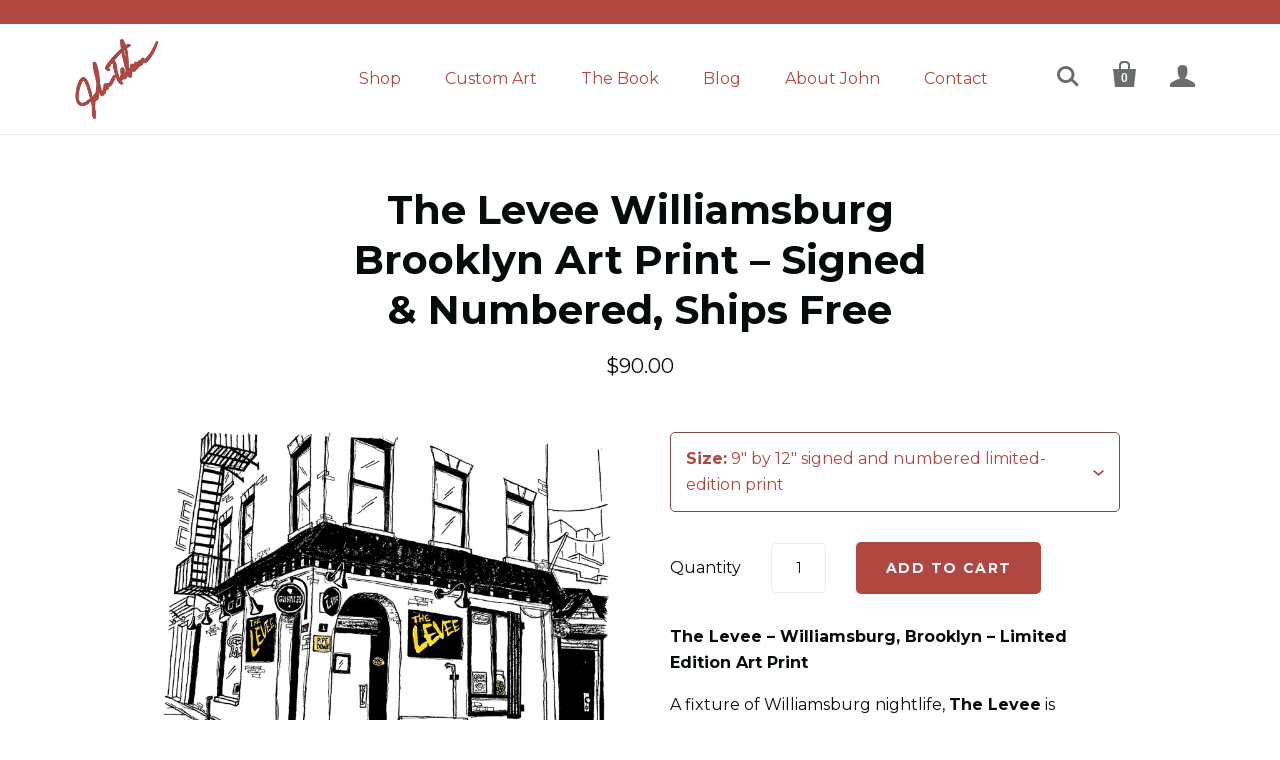

--- FILE ---
content_type: text/html; charset=utf-8
request_url: https://tebeau.com/collections/new-york/products/the-levee-of-brooklyn-ny-signed-art-prints-ships-free-in-the-us
body_size: 15968
content:
<!doctype html>
<!--[if lt IE 7]><html class="no-js lt-ie10 lt-ie9 lt-ie8 lt-ie7" lang="en"> <![endif]-->
<!--[if IE 7]><html class="no-js lt-ie10 lt-ie9 lt-ie8" lang="en"> <![endif]-->
<!--[if IE 8]><html class="no-js lt-ie10 lt-ie9" lang="en"> <![endif]-->
<!--[if IE 9 ]><html class="ie9 lt-ie10 no-js"> <![endif]-->
<!--[if (gt IE 9)|!(IE)]><!--> <html class="no-js"> <!--<![endif]-->
<head>

  <meta charset="utf-8">
  <meta http-equiv="X-UA-Compatible" content="IE=edge,chrome=1">

  
    <title>The Levee bar of Williamsburg, Brooklyn, signed prints by John Tebeau | John Tebeau Art</title>
  

  
    <meta name="description" content="Signed &amp; numbered art print of The Levee, Williamsburg’s legendary dive bar. Icons of PBR, cheesy poof balls &amp; late‑night culture. Free USA shipping." />
  

  <link rel="canonical" href="https://tebeau.com/products/the-levee-of-brooklyn-ny-signed-art-prints-ships-free-in-the-us" />
  <meta name="viewport" content="width=device-width,initial-scale=1" />

  <meta name="google-site-verification" content="zdaDb0LRjEg_LPuGh3_udbtRZaqQULQ9cncNRrjXkUE" />
  <link rel='shortcut icon' type='image/png' href='https://cdn.shopify.com/s/files/1/0181/6977/files/john-tebeau-32x32.png?17124585602077529192' />
  
  <!-- Global site tag (gtag.js) - Google Analytics -->
  <script async src="https://www.googletagmanager.com/gtag/js?id=UA-44770202-13"></script>
  <script>
    window.dataLayer = window.dataLayer || [];
    function gtag(){dataLayer.push(arguments);}
    gtag('js', new Date());

    gtag('config', 'UA-44770202-13'); // CMFY tracking code
  </script>
  <script type="text/javascript" src="//downloads.mailchimp.com/js/signup-forms/popup/unique-methods/embed.js" data-dojo-config="usePlainJson: true, isDebug: true"></script><script type="text/javascript">window.dojoRequire(["mojo/signup-forms/Loader"], function(L) { L.start({"baseUrl":"mc.us2.list-manage.com","uuid":"d03fbde24e4f5ffd822a04a7c","lid":"32ecabfba6","uniqueMethods":true}) })</script>


  <script>window.performance && window.performance.mark && window.performance.mark('shopify.content_for_header.start');</script><meta id="shopify-digital-wallet" name="shopify-digital-wallet" content="/1816977/digital_wallets/dialog">
<meta name="shopify-checkout-api-token" content="acb9fab6d35938798f9ae4ae866671c2">
<meta id="in-context-paypal-metadata" data-shop-id="1816977" data-venmo-supported="false" data-environment="production" data-locale="en_US" data-paypal-v4="true" data-currency="USD">
<link rel="alternate" type="application/json+oembed" href="https://tebeau.com/products/the-levee-of-brooklyn-ny-signed-art-prints-ships-free-in-the-us.oembed">
<script async="async" src="/checkouts/internal/preloads.js?locale=en-US"></script>
<link rel="preconnect" href="https://shop.app" crossorigin="anonymous">
<script async="async" src="https://shop.app/checkouts/internal/preloads.js?locale=en-US&shop_id=1816977" crossorigin="anonymous"></script>
<script id="apple-pay-shop-capabilities" type="application/json">{"shopId":1816977,"countryCode":"US","currencyCode":"USD","merchantCapabilities":["supports3DS"],"merchantId":"gid:\/\/shopify\/Shop\/1816977","merchantName":"John Tebeau Art","requiredBillingContactFields":["postalAddress","email"],"requiredShippingContactFields":["postalAddress","email"],"shippingType":"shipping","supportedNetworks":["visa","masterCard","amex","discover","elo","jcb"],"total":{"type":"pending","label":"John Tebeau Art","amount":"1.00"},"shopifyPaymentsEnabled":true,"supportsSubscriptions":true}</script>
<script id="shopify-features" type="application/json">{"accessToken":"acb9fab6d35938798f9ae4ae866671c2","betas":["rich-media-storefront-analytics"],"domain":"tebeau.com","predictiveSearch":true,"shopId":1816977,"locale":"en"}</script>
<script>var Shopify = Shopify || {};
Shopify.shop = "john-tebeau-art.myshopify.com";
Shopify.locale = "en";
Shopify.currency = {"active":"USD","rate":"1.0"};
Shopify.country = "US";
Shopify.theme = {"name":"Startup","id":11039801398,"schema_name":"Startup","schema_version":"7.4.3","theme_store_id":652,"role":"main"};
Shopify.theme.handle = "null";
Shopify.theme.style = {"id":null,"handle":null};
Shopify.cdnHost = "tebeau.com/cdn";
Shopify.routes = Shopify.routes || {};
Shopify.routes.root = "/";</script>
<script type="module">!function(o){(o.Shopify=o.Shopify||{}).modules=!0}(window);</script>
<script>!function(o){function n(){var o=[];function n(){o.push(Array.prototype.slice.apply(arguments))}return n.q=o,n}var t=o.Shopify=o.Shopify||{};t.loadFeatures=n(),t.autoloadFeatures=n()}(window);</script>
<script>
  window.ShopifyPay = window.ShopifyPay || {};
  window.ShopifyPay.apiHost = "shop.app\/pay";
  window.ShopifyPay.redirectState = null;
</script>
<script id="shop-js-analytics" type="application/json">{"pageType":"product"}</script>
<script defer="defer" async type="module" src="//tebeau.com/cdn/shopifycloud/shop-js/modules/v2/client.init-shop-cart-sync_BApSsMSl.en.esm.js"></script>
<script defer="defer" async type="module" src="//tebeau.com/cdn/shopifycloud/shop-js/modules/v2/chunk.common_CBoos6YZ.esm.js"></script>
<script type="module">
  await import("//tebeau.com/cdn/shopifycloud/shop-js/modules/v2/client.init-shop-cart-sync_BApSsMSl.en.esm.js");
await import("//tebeau.com/cdn/shopifycloud/shop-js/modules/v2/chunk.common_CBoos6YZ.esm.js");

  window.Shopify.SignInWithShop?.initShopCartSync?.({"fedCMEnabled":true,"windoidEnabled":true});

</script>
<script>
  window.Shopify = window.Shopify || {};
  if (!window.Shopify.featureAssets) window.Shopify.featureAssets = {};
  window.Shopify.featureAssets['shop-js'] = {"shop-cart-sync":["modules/v2/client.shop-cart-sync_DJczDl9f.en.esm.js","modules/v2/chunk.common_CBoos6YZ.esm.js"],"init-fed-cm":["modules/v2/client.init-fed-cm_BzwGC0Wi.en.esm.js","modules/v2/chunk.common_CBoos6YZ.esm.js"],"init-windoid":["modules/v2/client.init-windoid_BS26ThXS.en.esm.js","modules/v2/chunk.common_CBoos6YZ.esm.js"],"shop-cash-offers":["modules/v2/client.shop-cash-offers_DthCPNIO.en.esm.js","modules/v2/chunk.common_CBoos6YZ.esm.js","modules/v2/chunk.modal_Bu1hFZFC.esm.js"],"shop-button":["modules/v2/client.shop-button_D_JX508o.en.esm.js","modules/v2/chunk.common_CBoos6YZ.esm.js"],"init-shop-email-lookup-coordinator":["modules/v2/client.init-shop-email-lookup-coordinator_DFwWcvrS.en.esm.js","modules/v2/chunk.common_CBoos6YZ.esm.js"],"shop-toast-manager":["modules/v2/client.shop-toast-manager_tEhgP2F9.en.esm.js","modules/v2/chunk.common_CBoos6YZ.esm.js"],"shop-login-button":["modules/v2/client.shop-login-button_DwLgFT0K.en.esm.js","modules/v2/chunk.common_CBoos6YZ.esm.js","modules/v2/chunk.modal_Bu1hFZFC.esm.js"],"avatar":["modules/v2/client.avatar_BTnouDA3.en.esm.js"],"init-shop-cart-sync":["modules/v2/client.init-shop-cart-sync_BApSsMSl.en.esm.js","modules/v2/chunk.common_CBoos6YZ.esm.js"],"pay-button":["modules/v2/client.pay-button_BuNmcIr_.en.esm.js","modules/v2/chunk.common_CBoos6YZ.esm.js"],"init-shop-for-new-customer-accounts":["modules/v2/client.init-shop-for-new-customer-accounts_DrjXSI53.en.esm.js","modules/v2/client.shop-login-button_DwLgFT0K.en.esm.js","modules/v2/chunk.common_CBoos6YZ.esm.js","modules/v2/chunk.modal_Bu1hFZFC.esm.js"],"init-customer-accounts-sign-up":["modules/v2/client.init-customer-accounts-sign-up_TlVCiykN.en.esm.js","modules/v2/client.shop-login-button_DwLgFT0K.en.esm.js","modules/v2/chunk.common_CBoos6YZ.esm.js","modules/v2/chunk.modal_Bu1hFZFC.esm.js"],"shop-follow-button":["modules/v2/client.shop-follow-button_C5D3XtBb.en.esm.js","modules/v2/chunk.common_CBoos6YZ.esm.js","modules/v2/chunk.modal_Bu1hFZFC.esm.js"],"checkout-modal":["modules/v2/client.checkout-modal_8TC_1FUY.en.esm.js","modules/v2/chunk.common_CBoos6YZ.esm.js","modules/v2/chunk.modal_Bu1hFZFC.esm.js"],"init-customer-accounts":["modules/v2/client.init-customer-accounts_C0Oh2ljF.en.esm.js","modules/v2/client.shop-login-button_DwLgFT0K.en.esm.js","modules/v2/chunk.common_CBoos6YZ.esm.js","modules/v2/chunk.modal_Bu1hFZFC.esm.js"],"lead-capture":["modules/v2/client.lead-capture_Cq0gfm7I.en.esm.js","modules/v2/chunk.common_CBoos6YZ.esm.js","modules/v2/chunk.modal_Bu1hFZFC.esm.js"],"shop-login":["modules/v2/client.shop-login_BmtnoEUo.en.esm.js","modules/v2/chunk.common_CBoos6YZ.esm.js","modules/v2/chunk.modal_Bu1hFZFC.esm.js"],"payment-terms":["modules/v2/client.payment-terms_BHOWV7U_.en.esm.js","modules/v2/chunk.common_CBoos6YZ.esm.js","modules/v2/chunk.modal_Bu1hFZFC.esm.js"]};
</script>
<script>(function() {
  var isLoaded = false;
  function asyncLoad() {
    if (isLoaded) return;
    isLoaded = true;
    var urls = ["https:\/\/www.improvedcontactform.com\/icf.js?shop=john-tebeau-art.myshopify.com","https:\/\/chimpstatic.com\/mcjs-connected\/js\/users\/d03fbde24e4f5ffd822a04a7c\/5fa5e075bc2bf1552cf29178b.js?shop=john-tebeau-art.myshopify.com"];
    for (var i = 0; i < urls.length; i++) {
      var s = document.createElement('script');
      s.type = 'text/javascript';
      s.async = true;
      s.src = urls[i];
      var x = document.getElementsByTagName('script')[0];
      x.parentNode.insertBefore(s, x);
    }
  };
  if(window.attachEvent) {
    window.attachEvent('onload', asyncLoad);
  } else {
    window.addEventListener('load', asyncLoad, false);
  }
})();</script>
<script id="__st">var __st={"a":1816977,"offset":-18000,"reqid":"8fb6bcbc-f929-4814-85e5-84e226f7ea0a-1768909654","pageurl":"tebeau.com\/collections\/new-york\/products\/the-levee-of-brooklyn-ny-signed-art-prints-ships-free-in-the-us","u":"2312e726321c","p":"product","rtyp":"product","rid":7147938381976};</script>
<script>window.ShopifyPaypalV4VisibilityTracking = true;</script>
<script id="captcha-bootstrap">!function(){'use strict';const t='contact',e='account',n='new_comment',o=[[t,t],['blogs',n],['comments',n],[t,'customer']],c=[[e,'customer_login'],[e,'guest_login'],[e,'recover_customer_password'],[e,'create_customer']],r=t=>t.map((([t,e])=>`form[action*='/${t}']:not([data-nocaptcha='true']) input[name='form_type'][value='${e}']`)).join(','),a=t=>()=>t?[...document.querySelectorAll(t)].map((t=>t.form)):[];function s(){const t=[...o],e=r(t);return a(e)}const i='password',u='form_key',d=['recaptcha-v3-token','g-recaptcha-response','h-captcha-response',i],f=()=>{try{return window.sessionStorage}catch{return}},m='__shopify_v',_=t=>t.elements[u];function p(t,e,n=!1){try{const o=window.sessionStorage,c=JSON.parse(o.getItem(e)),{data:r}=function(t){const{data:e,action:n}=t;return t[m]||n?{data:e,action:n}:{data:t,action:n}}(c);for(const[e,n]of Object.entries(r))t.elements[e]&&(t.elements[e].value=n);n&&o.removeItem(e)}catch(o){console.error('form repopulation failed',{error:o})}}const l='form_type',E='cptcha';function T(t){t.dataset[E]=!0}const w=window,h=w.document,L='Shopify',v='ce_forms',y='captcha';let A=!1;((t,e)=>{const n=(g='f06e6c50-85a8-45c8-87d0-21a2b65856fe',I='https://cdn.shopify.com/shopifycloud/storefront-forms-hcaptcha/ce_storefront_forms_captcha_hcaptcha.v1.5.2.iife.js',D={infoText:'Protected by hCaptcha',privacyText:'Privacy',termsText:'Terms'},(t,e,n)=>{const o=w[L][v],c=o.bindForm;if(c)return c(t,g,e,D).then(n);var r;o.q.push([[t,g,e,D],n]),r=I,A||(h.body.append(Object.assign(h.createElement('script'),{id:'captcha-provider',async:!0,src:r})),A=!0)});var g,I,D;w[L]=w[L]||{},w[L][v]=w[L][v]||{},w[L][v].q=[],w[L][y]=w[L][y]||{},w[L][y].protect=function(t,e){n(t,void 0,e),T(t)},Object.freeze(w[L][y]),function(t,e,n,w,h,L){const[v,y,A,g]=function(t,e,n){const i=e?o:[],u=t?c:[],d=[...i,...u],f=r(d),m=r(i),_=r(d.filter((([t,e])=>n.includes(e))));return[a(f),a(m),a(_),s()]}(w,h,L),I=t=>{const e=t.target;return e instanceof HTMLFormElement?e:e&&e.form},D=t=>v().includes(t);t.addEventListener('submit',(t=>{const e=I(t);if(!e)return;const n=D(e)&&!e.dataset.hcaptchaBound&&!e.dataset.recaptchaBound,o=_(e),c=g().includes(e)&&(!o||!o.value);(n||c)&&t.preventDefault(),c&&!n&&(function(t){try{if(!f())return;!function(t){const e=f();if(!e)return;const n=_(t);if(!n)return;const o=n.value;o&&e.removeItem(o)}(t);const e=Array.from(Array(32),(()=>Math.random().toString(36)[2])).join('');!function(t,e){_(t)||t.append(Object.assign(document.createElement('input'),{type:'hidden',name:u})),t.elements[u].value=e}(t,e),function(t,e){const n=f();if(!n)return;const o=[...t.querySelectorAll(`input[type='${i}']`)].map((({name:t})=>t)),c=[...d,...o],r={};for(const[a,s]of new FormData(t).entries())c.includes(a)||(r[a]=s);n.setItem(e,JSON.stringify({[m]:1,action:t.action,data:r}))}(t,e)}catch(e){console.error('failed to persist form',e)}}(e),e.submit())}));const S=(t,e)=>{t&&!t.dataset[E]&&(n(t,e.some((e=>e===t))),T(t))};for(const o of['focusin','change'])t.addEventListener(o,(t=>{const e=I(t);D(e)&&S(e,y())}));const B=e.get('form_key'),M=e.get(l),P=B&&M;t.addEventListener('DOMContentLoaded',(()=>{const t=y();if(P)for(const e of t)e.elements[l].value===M&&p(e,B);[...new Set([...A(),...v().filter((t=>'true'===t.dataset.shopifyCaptcha))])].forEach((e=>S(e,t)))}))}(h,new URLSearchParams(w.location.search),n,t,e,['guest_login'])})(!0,!0)}();</script>
<script integrity="sha256-4kQ18oKyAcykRKYeNunJcIwy7WH5gtpwJnB7kiuLZ1E=" data-source-attribution="shopify.loadfeatures" defer="defer" src="//tebeau.com/cdn/shopifycloud/storefront/assets/storefront/load_feature-a0a9edcb.js" crossorigin="anonymous"></script>
<script crossorigin="anonymous" defer="defer" src="//tebeau.com/cdn/shopifycloud/storefront/assets/shopify_pay/storefront-65b4c6d7.js?v=20250812"></script>
<script data-source-attribution="shopify.dynamic_checkout.dynamic.init">var Shopify=Shopify||{};Shopify.PaymentButton=Shopify.PaymentButton||{isStorefrontPortableWallets:!0,init:function(){window.Shopify.PaymentButton.init=function(){};var t=document.createElement("script");t.src="https://tebeau.com/cdn/shopifycloud/portable-wallets/latest/portable-wallets.en.js",t.type="module",document.head.appendChild(t)}};
</script>
<script data-source-attribution="shopify.dynamic_checkout.buyer_consent">
  function portableWalletsHideBuyerConsent(e){var t=document.getElementById("shopify-buyer-consent"),n=document.getElementById("shopify-subscription-policy-button");t&&n&&(t.classList.add("hidden"),t.setAttribute("aria-hidden","true"),n.removeEventListener("click",e))}function portableWalletsShowBuyerConsent(e){var t=document.getElementById("shopify-buyer-consent"),n=document.getElementById("shopify-subscription-policy-button");t&&n&&(t.classList.remove("hidden"),t.removeAttribute("aria-hidden"),n.addEventListener("click",e))}window.Shopify?.PaymentButton&&(window.Shopify.PaymentButton.hideBuyerConsent=portableWalletsHideBuyerConsent,window.Shopify.PaymentButton.showBuyerConsent=portableWalletsShowBuyerConsent);
</script>
<script data-source-attribution="shopify.dynamic_checkout.cart.bootstrap">document.addEventListener("DOMContentLoaded",(function(){function t(){return document.querySelector("shopify-accelerated-checkout-cart, shopify-accelerated-checkout")}if(t())Shopify.PaymentButton.init();else{new MutationObserver((function(e,n){t()&&(Shopify.PaymentButton.init(),n.disconnect())})).observe(document.body,{childList:!0,subtree:!0})}}));
</script>
<link id="shopify-accelerated-checkout-styles" rel="stylesheet" media="screen" href="https://tebeau.com/cdn/shopifycloud/portable-wallets/latest/accelerated-checkout-backwards-compat.css" crossorigin="anonymous">
<style id="shopify-accelerated-checkout-cart">
        #shopify-buyer-consent {
  margin-top: 1em;
  display: inline-block;
  width: 100%;
}

#shopify-buyer-consent.hidden {
  display: none;
}

#shopify-subscription-policy-button {
  background: none;
  border: none;
  padding: 0;
  text-decoration: underline;
  font-size: inherit;
  cursor: pointer;
}

#shopify-subscription-policy-button::before {
  box-shadow: none;
}

      </style>

<script>window.performance && window.performance.mark && window.performance.mark('shopify.content_for_header.end');</script>

  
<meta property="og:site_name" content="John Tebeau Art">
<meta property="og:url" content="https://tebeau.com/products/the-levee-of-brooklyn-ny-signed-art-prints-ships-free-in-the-us">
<meta property="og:title" content="The Levee Williamsburg Brooklyn Art Print – Signed & Numbered, Ships Free">
<meta property="og:type" content="product">
<meta property="og:description" content="Signed &amp; numbered art print of The Levee, Williamsburg’s legendary dive bar. Icons of PBR, cheesy poof balls &amp; late‑night culture. Free USA shipping."><meta property="og:price:amount" content="50.00">
  <meta property="og:price:currency" content="USD"><meta property="og:image" content="http://tebeau.com/cdn/shop/products/The-Levee-Brooklyn-adj-MED_1024x1024.jpg?v=1641581001"><meta property="og:image" content="http://tebeau.com/cdn/shop/products/The-Levee-3_1024x1024.jpg?v=1642200024"><meta property="og:image" content="http://tebeau.com/cdn/shop/products/The-Levee-6_1024x1024.jpg?v=1642200024">
<meta property="og:image:secure_url" content="https://tebeau.com/cdn/shop/products/The-Levee-Brooklyn-adj-MED_1024x1024.jpg?v=1641581001"><meta property="og:image:secure_url" content="https://tebeau.com/cdn/shop/products/The-Levee-3_1024x1024.jpg?v=1642200024"><meta property="og:image:secure_url" content="https://tebeau.com/cdn/shop/products/The-Levee-6_1024x1024.jpg?v=1642200024">


<meta name="twitter:card" content="summary"><meta name="twitter:site" content="@johntebeau?lang=en"><meta name="twitter:title" content="The Levee Williamsburg Brooklyn Art Print – Signed &amp; Numbered, Ships Free">
  <meta name="twitter:description" content="The Levee – Williamsburg, Brooklyn – Limited Edition Art Print
A fixture of Williamsburg nightlife, The Levee is revered among dive‑bar aficionados for its stiff drinks, cheap prices, free cheesy‑p...">
  <meta name="twitter:image" content="https://tebeau.com/cdn/shop/products/The-Levee-Brooklyn-adj-MED_600x600.jpg?v=1641581001">
  <meta name="twitter:image:width" content="600">
  <meta name="twitter:image:height" content="600">

  <!-- Theme CSS -->
  <link href="//tebeau.com/cdn/shop/t/3/assets/theme.scss.css?v=151493159993844232801761798302" rel="stylesheet" type="text/css" media="all" />
  <link href="//tebeau.com/cdn/shop/t/3/assets/custom.scss.css?v=21175327105765179591523456882" rel="stylesheet" type="text/css" media="all" />

  <link href="//tebeau.com/cdn/shop/t/3/assets/lightbox.min.css?v=26509297581535240381523371891" rel="stylesheet" type="text/css" media="all" />

  <!-- Third Party JS Libraries -->
  <script src="//tebeau.com/cdn/shop/t/3/assets/modernizr-2.7.1.min.js?v=97979361732255975071518129007" type="text/javascript"></script>

                <link href="//fonts.googleapis.com/css?family=Montserrat:400,700" rel="stylesheet" type="text/css" media="all" />  


  <!-- Store object -->
  <script type="text/javascript">
  Theme = {};
  Theme.version = "7.4.3";
  Theme.currency = 'USD';
  shopCurrency = 'USD'; /* used by shipping calculator */
  Theme.moneyFormat = "${{amount}}";
  Theme.moneyFormatCurrency = "${{amount}} USD";

  
</script>

<link href="https://monorail-edge.shopifysvc.com" rel="dns-prefetch">
<script>(function(){if ("sendBeacon" in navigator && "performance" in window) {try {var session_token_from_headers = performance.getEntriesByType('navigation')[0].serverTiming.find(x => x.name == '_s').description;} catch {var session_token_from_headers = undefined;}var session_cookie_matches = document.cookie.match(/_shopify_s=([^;]*)/);var session_token_from_cookie = session_cookie_matches && session_cookie_matches.length === 2 ? session_cookie_matches[1] : "";var session_token = session_token_from_headers || session_token_from_cookie || "";function handle_abandonment_event(e) {var entries = performance.getEntries().filter(function(entry) {return /monorail-edge.shopifysvc.com/.test(entry.name);});if (!window.abandonment_tracked && entries.length === 0) {window.abandonment_tracked = true;var currentMs = Date.now();var navigation_start = performance.timing.navigationStart;var payload = {shop_id: 1816977,url: window.location.href,navigation_start,duration: currentMs - navigation_start,session_token,page_type: "product"};window.navigator.sendBeacon("https://monorail-edge.shopifysvc.com/v1/produce", JSON.stringify({schema_id: "online_store_buyer_site_abandonment/1.1",payload: payload,metadata: {event_created_at_ms: currentMs,event_sent_at_ms: currentMs}}));}}window.addEventListener('pagehide', handle_abandonment_event);}}());</script>
<script id="web-pixels-manager-setup">(function e(e,d,r,n,o){if(void 0===o&&(o={}),!Boolean(null===(a=null===(i=window.Shopify)||void 0===i?void 0:i.analytics)||void 0===a?void 0:a.replayQueue)){var i,a;window.Shopify=window.Shopify||{};var t=window.Shopify;t.analytics=t.analytics||{};var s=t.analytics;s.replayQueue=[],s.publish=function(e,d,r){return s.replayQueue.push([e,d,r]),!0};try{self.performance.mark("wpm:start")}catch(e){}var l=function(){var e={modern:/Edge?\/(1{2}[4-9]|1[2-9]\d|[2-9]\d{2}|\d{4,})\.\d+(\.\d+|)|Firefox\/(1{2}[4-9]|1[2-9]\d|[2-9]\d{2}|\d{4,})\.\d+(\.\d+|)|Chrom(ium|e)\/(9{2}|\d{3,})\.\d+(\.\d+|)|(Maci|X1{2}).+ Version\/(15\.\d+|(1[6-9]|[2-9]\d|\d{3,})\.\d+)([,.]\d+|)( \(\w+\)|)( Mobile\/\w+|) Safari\/|Chrome.+OPR\/(9{2}|\d{3,})\.\d+\.\d+|(CPU[ +]OS|iPhone[ +]OS|CPU[ +]iPhone|CPU IPhone OS|CPU iPad OS)[ +]+(15[._]\d+|(1[6-9]|[2-9]\d|\d{3,})[._]\d+)([._]\d+|)|Android:?[ /-](13[3-9]|1[4-9]\d|[2-9]\d{2}|\d{4,})(\.\d+|)(\.\d+|)|Android.+Firefox\/(13[5-9]|1[4-9]\d|[2-9]\d{2}|\d{4,})\.\d+(\.\d+|)|Android.+Chrom(ium|e)\/(13[3-9]|1[4-9]\d|[2-9]\d{2}|\d{4,})\.\d+(\.\d+|)|SamsungBrowser\/([2-9]\d|\d{3,})\.\d+/,legacy:/Edge?\/(1[6-9]|[2-9]\d|\d{3,})\.\d+(\.\d+|)|Firefox\/(5[4-9]|[6-9]\d|\d{3,})\.\d+(\.\d+|)|Chrom(ium|e)\/(5[1-9]|[6-9]\d|\d{3,})\.\d+(\.\d+|)([\d.]+$|.*Safari\/(?![\d.]+ Edge\/[\d.]+$))|(Maci|X1{2}).+ Version\/(10\.\d+|(1[1-9]|[2-9]\d|\d{3,})\.\d+)([,.]\d+|)( \(\w+\)|)( Mobile\/\w+|) Safari\/|Chrome.+OPR\/(3[89]|[4-9]\d|\d{3,})\.\d+\.\d+|(CPU[ +]OS|iPhone[ +]OS|CPU[ +]iPhone|CPU IPhone OS|CPU iPad OS)[ +]+(10[._]\d+|(1[1-9]|[2-9]\d|\d{3,})[._]\d+)([._]\d+|)|Android:?[ /-](13[3-9]|1[4-9]\d|[2-9]\d{2}|\d{4,})(\.\d+|)(\.\d+|)|Mobile Safari.+OPR\/([89]\d|\d{3,})\.\d+\.\d+|Android.+Firefox\/(13[5-9]|1[4-9]\d|[2-9]\d{2}|\d{4,})\.\d+(\.\d+|)|Android.+Chrom(ium|e)\/(13[3-9]|1[4-9]\d|[2-9]\d{2}|\d{4,})\.\d+(\.\d+|)|Android.+(UC? ?Browser|UCWEB|U3)[ /]?(15\.([5-9]|\d{2,})|(1[6-9]|[2-9]\d|\d{3,})\.\d+)\.\d+|SamsungBrowser\/(5\.\d+|([6-9]|\d{2,})\.\d+)|Android.+MQ{2}Browser\/(14(\.(9|\d{2,})|)|(1[5-9]|[2-9]\d|\d{3,})(\.\d+|))(\.\d+|)|K[Aa][Ii]OS\/(3\.\d+|([4-9]|\d{2,})\.\d+)(\.\d+|)/},d=e.modern,r=e.legacy,n=navigator.userAgent;return n.match(d)?"modern":n.match(r)?"legacy":"unknown"}(),u="modern"===l?"modern":"legacy",c=(null!=n?n:{modern:"",legacy:""})[u],f=function(e){return[e.baseUrl,"/wpm","/b",e.hashVersion,"modern"===e.buildTarget?"m":"l",".js"].join("")}({baseUrl:d,hashVersion:r,buildTarget:u}),m=function(e){var d=e.version,r=e.bundleTarget,n=e.surface,o=e.pageUrl,i=e.monorailEndpoint;return{emit:function(e){var a=e.status,t=e.errorMsg,s=(new Date).getTime(),l=JSON.stringify({metadata:{event_sent_at_ms:s},events:[{schema_id:"web_pixels_manager_load/3.1",payload:{version:d,bundle_target:r,page_url:o,status:a,surface:n,error_msg:t},metadata:{event_created_at_ms:s}}]});if(!i)return console&&console.warn&&console.warn("[Web Pixels Manager] No Monorail endpoint provided, skipping logging."),!1;try{return self.navigator.sendBeacon.bind(self.navigator)(i,l)}catch(e){}var u=new XMLHttpRequest;try{return u.open("POST",i,!0),u.setRequestHeader("Content-Type","text/plain"),u.send(l),!0}catch(e){return console&&console.warn&&console.warn("[Web Pixels Manager] Got an unhandled error while logging to Monorail."),!1}}}}({version:r,bundleTarget:l,surface:e.surface,pageUrl:self.location.href,monorailEndpoint:e.monorailEndpoint});try{o.browserTarget=l,function(e){var d=e.src,r=e.async,n=void 0===r||r,o=e.onload,i=e.onerror,a=e.sri,t=e.scriptDataAttributes,s=void 0===t?{}:t,l=document.createElement("script"),u=document.querySelector("head"),c=document.querySelector("body");if(l.async=n,l.src=d,a&&(l.integrity=a,l.crossOrigin="anonymous"),s)for(var f in s)if(Object.prototype.hasOwnProperty.call(s,f))try{l.dataset[f]=s[f]}catch(e){}if(o&&l.addEventListener("load",o),i&&l.addEventListener("error",i),u)u.appendChild(l);else{if(!c)throw new Error("Did not find a head or body element to append the script");c.appendChild(l)}}({src:f,async:!0,onload:function(){if(!function(){var e,d;return Boolean(null===(d=null===(e=window.Shopify)||void 0===e?void 0:e.analytics)||void 0===d?void 0:d.initialized)}()){var d=window.webPixelsManager.init(e)||void 0;if(d){var r=window.Shopify.analytics;r.replayQueue.forEach((function(e){var r=e[0],n=e[1],o=e[2];d.publishCustomEvent(r,n,o)})),r.replayQueue=[],r.publish=d.publishCustomEvent,r.visitor=d.visitor,r.initialized=!0}}},onerror:function(){return m.emit({status:"failed",errorMsg:"".concat(f," has failed to load")})},sri:function(e){var d=/^sha384-[A-Za-z0-9+/=]+$/;return"string"==typeof e&&d.test(e)}(c)?c:"",scriptDataAttributes:o}),m.emit({status:"loading"})}catch(e){m.emit({status:"failed",errorMsg:(null==e?void 0:e.message)||"Unknown error"})}}})({shopId: 1816977,storefrontBaseUrl: "https://tebeau.com",extensionsBaseUrl: "https://extensions.shopifycdn.com/cdn/shopifycloud/web-pixels-manager",monorailEndpoint: "https://monorail-edge.shopifysvc.com/unstable/produce_batch",surface: "storefront-renderer",enabledBetaFlags: ["2dca8a86"],webPixelsConfigList: [{"id":"shopify-app-pixel","configuration":"{}","eventPayloadVersion":"v1","runtimeContext":"STRICT","scriptVersion":"0450","apiClientId":"shopify-pixel","type":"APP","privacyPurposes":["ANALYTICS","MARKETING"]},{"id":"shopify-custom-pixel","eventPayloadVersion":"v1","runtimeContext":"LAX","scriptVersion":"0450","apiClientId":"shopify-pixel","type":"CUSTOM","privacyPurposes":["ANALYTICS","MARKETING"]}],isMerchantRequest: false,initData: {"shop":{"name":"John Tebeau Art","paymentSettings":{"currencyCode":"USD"},"myshopifyDomain":"john-tebeau-art.myshopify.com","countryCode":"US","storefrontUrl":"https:\/\/tebeau.com"},"customer":null,"cart":null,"checkout":null,"productVariants":[{"price":{"amount":90.0,"currencyCode":"USD"},"product":{"title":"The Levee Williamsburg Brooklyn Art Print – Signed \u0026 Numbered, Ships Free","vendor":"John Tebeau Art","id":"7147938381976","untranslatedTitle":"The Levee Williamsburg Brooklyn Art Print – Signed \u0026 Numbered, Ships Free","url":"\/products\/the-levee-of-brooklyn-ny-signed-art-prints-ships-free-in-the-us","type":"signed print"},"id":"41385636790424","image":{"src":"\/\/tebeau.com\/cdn\/shop\/products\/The-Levee-Brooklyn-adj-MED.jpg?v=1641581001"},"sku":"","title":"9\" by 12\" signed and numbered limited-edition print","untranslatedTitle":"9\" by 12\" signed and numbered limited-edition print"},{"price":{"amount":50.0,"currencyCode":"USD"},"product":{"title":"The Levee Williamsburg Brooklyn Art Print – Signed \u0026 Numbered, Ships Free","vendor":"John Tebeau Art","id":"7147938381976","untranslatedTitle":"The Levee Williamsburg Brooklyn Art Print – Signed \u0026 Numbered, Ships Free","url":"\/products\/the-levee-of-brooklyn-ny-signed-art-prints-ships-free-in-the-us","type":"signed print"},"id":"46707528597656","image":{"src":"\/\/tebeau.com\/cdn\/shop\/products\/The-Levee-Brooklyn-adj-MED.jpg?v=1641581001"},"sku":"","title":"8x10\" signed print","untranslatedTitle":"8x10\" signed print"}],"purchasingCompany":null},},"https://tebeau.com/cdn","fcfee988w5aeb613cpc8e4bc33m6693e112",{"modern":"","legacy":""},{"shopId":"1816977","storefrontBaseUrl":"https:\/\/tebeau.com","extensionBaseUrl":"https:\/\/extensions.shopifycdn.com\/cdn\/shopifycloud\/web-pixels-manager","surface":"storefront-renderer","enabledBetaFlags":"[\"2dca8a86\"]","isMerchantRequest":"false","hashVersion":"fcfee988w5aeb613cpc8e4bc33m6693e112","publish":"custom","events":"[[\"page_viewed\",{}],[\"product_viewed\",{\"productVariant\":{\"price\":{\"amount\":90.0,\"currencyCode\":\"USD\"},\"product\":{\"title\":\"The Levee Williamsburg Brooklyn Art Print – Signed \u0026 Numbered, Ships Free\",\"vendor\":\"John Tebeau Art\",\"id\":\"7147938381976\",\"untranslatedTitle\":\"The Levee Williamsburg Brooklyn Art Print – Signed \u0026 Numbered, Ships Free\",\"url\":\"\/products\/the-levee-of-brooklyn-ny-signed-art-prints-ships-free-in-the-us\",\"type\":\"signed print\"},\"id\":\"41385636790424\",\"image\":{\"src\":\"\/\/tebeau.com\/cdn\/shop\/products\/The-Levee-Brooklyn-adj-MED.jpg?v=1641581001\"},\"sku\":\"\",\"title\":\"9\\\" by 12\\\" signed and numbered limited-edition print\",\"untranslatedTitle\":\"9\\\" by 12\\\" signed and numbered limited-edition print\"}}]]"});</script><script>
  window.ShopifyAnalytics = window.ShopifyAnalytics || {};
  window.ShopifyAnalytics.meta = window.ShopifyAnalytics.meta || {};
  window.ShopifyAnalytics.meta.currency = 'USD';
  var meta = {"product":{"id":7147938381976,"gid":"gid:\/\/shopify\/Product\/7147938381976","vendor":"John Tebeau Art","type":"signed print","handle":"the-levee-of-brooklyn-ny-signed-art-prints-ships-free-in-the-us","variants":[{"id":41385636790424,"price":9000,"name":"The Levee Williamsburg Brooklyn Art Print – Signed \u0026 Numbered, Ships Free - 9\" by 12\" signed and numbered limited-edition print","public_title":"9\" by 12\" signed and numbered limited-edition print","sku":""},{"id":46707528597656,"price":5000,"name":"The Levee Williamsburg Brooklyn Art Print – Signed \u0026 Numbered, Ships Free - 8x10\" signed print","public_title":"8x10\" signed print","sku":""}],"remote":false},"page":{"pageType":"product","resourceType":"product","resourceId":7147938381976,"requestId":"8fb6bcbc-f929-4814-85e5-84e226f7ea0a-1768909654"}};
  for (var attr in meta) {
    window.ShopifyAnalytics.meta[attr] = meta[attr];
  }
</script>
<script class="analytics">
  (function () {
    var customDocumentWrite = function(content) {
      var jquery = null;

      if (window.jQuery) {
        jquery = window.jQuery;
      } else if (window.Checkout && window.Checkout.$) {
        jquery = window.Checkout.$;
      }

      if (jquery) {
        jquery('body').append(content);
      }
    };

    var hasLoggedConversion = function(token) {
      if (token) {
        return document.cookie.indexOf('loggedConversion=' + token) !== -1;
      }
      return false;
    }

    var setCookieIfConversion = function(token) {
      if (token) {
        var twoMonthsFromNow = new Date(Date.now());
        twoMonthsFromNow.setMonth(twoMonthsFromNow.getMonth() + 2);

        document.cookie = 'loggedConversion=' + token + '; expires=' + twoMonthsFromNow;
      }
    }

    var trekkie = window.ShopifyAnalytics.lib = window.trekkie = window.trekkie || [];
    if (trekkie.integrations) {
      return;
    }
    trekkie.methods = [
      'identify',
      'page',
      'ready',
      'track',
      'trackForm',
      'trackLink'
    ];
    trekkie.factory = function(method) {
      return function() {
        var args = Array.prototype.slice.call(arguments);
        args.unshift(method);
        trekkie.push(args);
        return trekkie;
      };
    };
    for (var i = 0; i < trekkie.methods.length; i++) {
      var key = trekkie.methods[i];
      trekkie[key] = trekkie.factory(key);
    }
    trekkie.load = function(config) {
      trekkie.config = config || {};
      trekkie.config.initialDocumentCookie = document.cookie;
      var first = document.getElementsByTagName('script')[0];
      var script = document.createElement('script');
      script.type = 'text/javascript';
      script.onerror = function(e) {
        var scriptFallback = document.createElement('script');
        scriptFallback.type = 'text/javascript';
        scriptFallback.onerror = function(error) {
                var Monorail = {
      produce: function produce(monorailDomain, schemaId, payload) {
        var currentMs = new Date().getTime();
        var event = {
          schema_id: schemaId,
          payload: payload,
          metadata: {
            event_created_at_ms: currentMs,
            event_sent_at_ms: currentMs
          }
        };
        return Monorail.sendRequest("https://" + monorailDomain + "/v1/produce", JSON.stringify(event));
      },
      sendRequest: function sendRequest(endpointUrl, payload) {
        // Try the sendBeacon API
        if (window && window.navigator && typeof window.navigator.sendBeacon === 'function' && typeof window.Blob === 'function' && !Monorail.isIos12()) {
          var blobData = new window.Blob([payload], {
            type: 'text/plain'
          });

          if (window.navigator.sendBeacon(endpointUrl, blobData)) {
            return true;
          } // sendBeacon was not successful

        } // XHR beacon

        var xhr = new XMLHttpRequest();

        try {
          xhr.open('POST', endpointUrl);
          xhr.setRequestHeader('Content-Type', 'text/plain');
          xhr.send(payload);
        } catch (e) {
          console.log(e);
        }

        return false;
      },
      isIos12: function isIos12() {
        return window.navigator.userAgent.lastIndexOf('iPhone; CPU iPhone OS 12_') !== -1 || window.navigator.userAgent.lastIndexOf('iPad; CPU OS 12_') !== -1;
      }
    };
    Monorail.produce('monorail-edge.shopifysvc.com',
      'trekkie_storefront_load_errors/1.1',
      {shop_id: 1816977,
      theme_id: 11039801398,
      app_name: "storefront",
      context_url: window.location.href,
      source_url: "//tebeau.com/cdn/s/trekkie.storefront.cd680fe47e6c39ca5d5df5f0a32d569bc48c0f27.min.js"});

        };
        scriptFallback.async = true;
        scriptFallback.src = '//tebeau.com/cdn/s/trekkie.storefront.cd680fe47e6c39ca5d5df5f0a32d569bc48c0f27.min.js';
        first.parentNode.insertBefore(scriptFallback, first);
      };
      script.async = true;
      script.src = '//tebeau.com/cdn/s/trekkie.storefront.cd680fe47e6c39ca5d5df5f0a32d569bc48c0f27.min.js';
      first.parentNode.insertBefore(script, first);
    };
    trekkie.load(
      {"Trekkie":{"appName":"storefront","development":false,"defaultAttributes":{"shopId":1816977,"isMerchantRequest":null,"themeId":11039801398,"themeCityHash":"15834434455222809018","contentLanguage":"en","currency":"USD","eventMetadataId":"e7e24c7d-5bda-4c22-8bd2-046fdf1ab10f"},"isServerSideCookieWritingEnabled":true,"monorailRegion":"shop_domain","enabledBetaFlags":["65f19447"]},"Session Attribution":{},"S2S":{"facebookCapiEnabled":false,"source":"trekkie-storefront-renderer","apiClientId":580111}}
    );

    var loaded = false;
    trekkie.ready(function() {
      if (loaded) return;
      loaded = true;

      window.ShopifyAnalytics.lib = window.trekkie;

      var originalDocumentWrite = document.write;
      document.write = customDocumentWrite;
      try { window.ShopifyAnalytics.merchantGoogleAnalytics.call(this); } catch(error) {};
      document.write = originalDocumentWrite;

      window.ShopifyAnalytics.lib.page(null,{"pageType":"product","resourceType":"product","resourceId":7147938381976,"requestId":"8fb6bcbc-f929-4814-85e5-84e226f7ea0a-1768909654","shopifyEmitted":true});

      var match = window.location.pathname.match(/checkouts\/(.+)\/(thank_you|post_purchase)/)
      var token = match? match[1]: undefined;
      if (!hasLoggedConversion(token)) {
        setCookieIfConversion(token);
        window.ShopifyAnalytics.lib.track("Viewed Product",{"currency":"USD","variantId":41385636790424,"productId":7147938381976,"productGid":"gid:\/\/shopify\/Product\/7147938381976","name":"The Levee Williamsburg Brooklyn Art Print – Signed \u0026 Numbered, Ships Free - 9\" by 12\" signed and numbered limited-edition print","price":"90.00","sku":"","brand":"John Tebeau Art","variant":"9\" by 12\" signed and numbered limited-edition print","category":"signed print","nonInteraction":true,"remote":false},undefined,undefined,{"shopifyEmitted":true});
      window.ShopifyAnalytics.lib.track("monorail:\/\/trekkie_storefront_viewed_product\/1.1",{"currency":"USD","variantId":41385636790424,"productId":7147938381976,"productGid":"gid:\/\/shopify\/Product\/7147938381976","name":"The Levee Williamsburg Brooklyn Art Print – Signed \u0026 Numbered, Ships Free - 9\" by 12\" signed and numbered limited-edition print","price":"90.00","sku":"","brand":"John Tebeau Art","variant":"9\" by 12\" signed and numbered limited-edition print","category":"signed print","nonInteraction":true,"remote":false,"referer":"https:\/\/tebeau.com\/collections\/new-york\/products\/the-levee-of-brooklyn-ny-signed-art-prints-ships-free-in-the-us"});
      }
    });


        var eventsListenerScript = document.createElement('script');
        eventsListenerScript.async = true;
        eventsListenerScript.src = "//tebeau.com/cdn/shopifycloud/storefront/assets/shop_events_listener-3da45d37.js";
        document.getElementsByTagName('head')[0].appendChild(eventsListenerScript);

})();</script>
  <script>
  if (!window.ga || (window.ga && typeof window.ga !== 'function')) {
    window.ga = function ga() {
      (window.ga.q = window.ga.q || []).push(arguments);
      if (window.Shopify && window.Shopify.analytics && typeof window.Shopify.analytics.publish === 'function') {
        window.Shopify.analytics.publish("ga_stub_called", {}, {sendTo: "google_osp_migration"});
      }
      console.error("Shopify's Google Analytics stub called with:", Array.from(arguments), "\nSee https://help.shopify.com/manual/promoting-marketing/pixels/pixel-migration#google for more information.");
    };
    if (window.Shopify && window.Shopify.analytics && typeof window.Shopify.analytics.publish === 'function') {
      window.Shopify.analytics.publish("ga_stub_initialized", {}, {sendTo: "google_osp_migration"});
    }
  }
</script>
<script
  defer
  src="https://tebeau.com/cdn/shopifycloud/perf-kit/shopify-perf-kit-3.0.4.min.js"
  data-application="storefront-renderer"
  data-shop-id="1816977"
  data-render-region="gcp-us-central1"
  data-page-type="product"
  data-theme-instance-id="11039801398"
  data-theme-name="Startup"
  data-theme-version="7.4.3"
  data-monorail-region="shop_domain"
  data-resource-timing-sampling-rate="10"
  data-shs="true"
  data-shs-beacon="true"
  data-shs-export-with-fetch="true"
  data-shs-logs-sample-rate="1"
  data-shs-beacon-endpoint="https://tebeau.com/api/collect"
></script>
</head>

<body class="template-product ">

  <div id="shopify-section-general-header" class="shopify-section main-header-section">




<div
  class="main-header-wrapper           sticky-header        header-bleed-default-colors          show-border    "
  
    data-main-header="header"
    data-header-bleed-color="header-bleed-default-colors"
    
      data-sticky-header
    
  
  data-section-id="general-header"
  data-section-type="header">

  
    <div class="header-promotion-bar accent-style" data-promotion-bar>
      
        <span class="header-promotion-text">
          <p></p>
        </span>
      
    </div>
  

  <header class="main-header" role="banner" data-header-content>

    <div class="branding">
      
        <a class="logo" href="/">
          
          
          <img class="logo-regular"
            alt="John Tebeau Art"
            src="//tebeau.com/cdn/shop/files/john-tebeau-1_300x90@2x.png?v=1613664798"
            
            data-header-logo>
        </a>
      
    </div>

    
      <div class="header-search-wrapper" data-header-search>
        <form class="header-search-form" action="/search" method="get">
          <input class="input-field header-search-input" name="q" type="text" placeholder="Enter search terms">
        </form>
      </div>
    

    
      <div class="header-tools">
        
          

<nav class="navigation header">
  <ul class="primary">
    
      











      

      <li class="">
        <a class="main-nav-item" href="/collections">
          Shop

          
        </a>

        
      </li>

    
      











      

      <li class="">
        <a class="main-nav-item" href="/pages/commissions-by-john-tebeau">
          Custom Art

          
        </a>

        
      </li>

    
      











      

      <li class="">
        <a class="main-nav-item" href="/pages/bars-taverns-and-dives-new-yorkers-love">
          The Book

          
        </a>

        
      </li>

    
      











      

      <li class="">
        <a class="main-nav-item" href="http://blog.tebeau.com">
          Blog

          
        </a>

        
      </li>

    
      











      

      <li class="">
        <a class="main-nav-item" href="/pages/about-john-tebeau">
          About John

          
        </a>

        
      </li>

    
      











      

      <li class="">
        <a class="main-nav-item" href="/community/contact">
          Contact

          
        </a>

        
      </li>

    

  </ul>
</nav>

        

        <div class="header-actions">
          <div id="coin-container"></div>
          
          
            <span class="header-search-toggle">&#57347;</span>
          
          
            <a class="cart-link" href="/cart">&#57346;<span class="cart-count">0</span></a>
          
          
            
              <a href="/account" class="account-link">&#57348;</a>
            
          
          <span class="drawer-toggle" data-drawer-toggle></span>
        </div>
      </div>
    
  </header>

  
</div>


  <div class="header-drawer" data-header-drawer>
    <h1 class="branding-title"><a href="/">John Tebeau Art</a></h1>

    <span class="drawer-toggle icon" data-drawer-toggle>&#57349;</span>

    

<nav class="navigation mobile">
  <ul class="primary">
    
      











      

      <li class="">
        <a class="main-nav-item" href="/collections">
          Shop

          
        </a>

        
      </li>

    
      











      

      <li class="">
        <a class="main-nav-item" href="/pages/commissions-by-john-tebeau">
          Custom Art

          
        </a>

        
      </li>

    
      











      

      <li class="">
        <a class="main-nav-item" href="/pages/bars-taverns-and-dives-new-yorkers-love">
          The Book

          
        </a>

        
      </li>

    
      











      

      <li class="">
        <a class="main-nav-item" href="http://blog.tebeau.com">
          Blog

          
        </a>

        
      </li>

    
      











      

      <li class="">
        <a class="main-nav-item" href="/pages/about-john-tebeau">
          About John

          
        </a>

        
      </li>

    
      











      

      <li class="">
        <a class="main-nav-item" href="/community/contact">
          Contact

          
        </a>

        
      </li>

    

  </ul>
</nav>


    
      <a href="/account" class="drawer-account-link"><span class="icon">&#57351;</span> My Account</a>
    

    <div id="coin-container"></div>
  </div>


</div>

  <main
    class="main-content"
    role="main"
    data-main-content>

    

    

<div id="shopify-section-module-product" class="shopify-section section-product">






<div class="clearfix

  product-title-centered
product-details-inline">

  


<div class="product-details">

  
    <h1 class="page-title product-title">The Levee Williamsburg Brooklyn Art Print – Signed & Numbered, Ships Free</h1>
  

  

  <p class="product-price">

    <span class="price">
      <span class="money">$90.00</span>

      
        <span class="original money hidden">
          
        </span>
      
    </span>

  </p>

</div>


  
    


<div class="product-slideshow clearfix">
  <div
    class="product-big-image can-zoom"
    data-no-image-svg="//tebeau.com/cdn/shop/t/3/assets/no-image.svg?v=159058134315431493651518129007"
    data-no-image-png="//tebeau.com/cdn/shop/t/3/assets/no-image.png?v=176150105860372026941518129007">

    
      <img
        src="//tebeau.com/cdn/shop/products/The-Levee-Brooklyn-adj-MED_2048x2048.jpg?v=1641581001"
        alt="Signed art print illustration of The Levee dive bar in Williamsburg, Brooklyn – iconic beer, cheese-ball nights, and casual late‑night vibe"
        data-image-id=""
      >
    

    <div class="product-image-zoom"></div>
  </div>

  
  <div class="product-thumbnails">
    
      <img
        class="active"
        src="//tebeau.com/cdn/shop/products/The-Levee-Brooklyn-adj-MED_50x50.jpg?v=1641581001"
        alt="Signed art print illustration of The Levee dive bar in Williamsburg, Brooklyn – iconic beer, cheese-ball nights, and casual late‑night vibe"
        data-high-res="//tebeau.com/cdn/shop/products/The-Levee-Brooklyn-adj-MED_2048x2048.jpg?v=1641581001"
        data-image-id="37702668877976"
      >
    
      <img
        class=""
        src="//tebeau.com/cdn/shop/products/The-Levee-3_50x50.jpg?v=1642200024"
        alt="The Levee Williamsburg Brooklyn Art Print – Signed & Numbered, Ships Free"
        data-high-res="//tebeau.com/cdn/shop/products/The-Levee-3_2048x2048.jpg?v=1642200024"
        data-image-id="37900873400472"
      >
    
      <img
        class=""
        src="//tebeau.com/cdn/shop/products/The-Levee-6_50x50.jpg?v=1642200024"
        alt="The Levee Williamsburg Brooklyn Art Print – Signed & Numbered, Ships Free"
        data-high-res="//tebeau.com/cdn/shop/products/The-Levee-6_2048x2048.jpg?v=1642200024"
        data-image-id="37900873433240"
      >
    
      <img
        class=""
        src="//tebeau.com/cdn/shop/products/The-Levee-4_50x50.jpg?v=1642200024"
        alt="The Levee Williamsburg Brooklyn Art Print – Signed & Numbered, Ships Free"
        data-high-res="//tebeau.com/cdn/shop/products/The-Levee-4_2048x2048.jpg?v=1642200024"
        data-image-id="37900873498776"
      >
    
      <img
        class=""
        src="//tebeau.com/cdn/shop/products/The-Levee-5_50x50.jpg?v=1642200024"
        alt="The Levee Williamsburg Brooklyn Art Print – Signed & Numbered, Ships Free"
        data-high-res="//tebeau.com/cdn/shop/products/The-Levee-5_2048x2048.jpg?v=1642200024"
        data-image-id="37900873564312"
      >
    
      <img
        class=""
        src="//tebeau.com/cdn/shop/products/The-Levee-2_50x50.jpg?v=1642200024"
        alt="The Levee Williamsburg Brooklyn Art Print – Signed & Numbered, Ships Free"
        data-high-res="//tebeau.com/cdn/shop/products/The-Levee-2_2048x2048.jpg?v=1642200024"
        data-image-id="37900873466008"
      >
    
  </div>
  
</div>

  

  <div class="product-wrap" data-product-id="7147938381976">

    



<form
  class="product-form"
  id="product-form-7147938381976"
  action="/cart/add"
  method="post"
  data-product-form="7147938381976">

  
    
      <div class="product-options">
        
          
  
    
<div class="inline-field-wrapper js-required">
      <div class="select-wrapper">
        <label
          class="select-text"
          for="single-option-7147938381976-0
"
          data-select-text>
          <strong>Size:</strong> <span data-selected-option></span>
        </label>
        <select
          class="single-option-selector"
          id="single-option-7147938381976-0
"
          data-option-select="7147938381976"
          data-option-index="0">
          
            <option
              value="9&quot; by 12&quot; signed and numbered limited-edition print"
              selected="selected">
              9" by 12" signed and numbered limited-edition print
            </option>
          
            <option
              value="8x10&quot; signed print"
              >
              8x10" signed print
            </option>
          
        </select>
      </div>
    </div>
  

        

        <div class="selector-wrapper no-js-required">
          <label for="product-select-7147938381976"></label>
          <select
            class="product-select"
            name="id"
            id="product-select-7147938381976">
            
<option
                selected="selected"
                data-variant-id="41385636790424"
                
                  data-sku=""
                  value="41385636790424"
                >
                9" by 12" signed and numbered limited-edition print - $90.00
              </option>
            
<option
                
                data-variant-id="46707528597656"
                
                  disabled="disabled"
                >
                8x10" signed print - Sold out
              </option>
            
          </select>
        </div>
      </div>
    
  

  
    <div id="infiniteoptions-container"></div>
    <div id="uploadery-container"></div>
  

  <div class="input-wrapper product-quantity">
    
      <label
        class="product-quantity-label"
        for="quantity">
        Quantity
      </label>
      <input
        class="input-field product-quantity-input"
        type="text"
        name="quantity"
        value="1">
    

    <div class="add-to-cart">
      
        <div class="product-form-submit-wrap">
          
          
          <input class="button" type="submit" value="Add to cart" />
          <div class="add-to-cart-loader"></div>
        </div>
      
    </div>

    <div class="product-cart-message" data-product-message></div>
  </div>

</form>


    
    <div class="product-description rte">
      <p data-end="583" data-start="361"><strong data-end="427" data-start="361">The Levee – Williamsburg, Brooklyn – Limited Edition Art Print</strong></p>
<p data-end="583" data-start="361"><span class="relative -mx-px my-[-0.2rem] rounded px-px py-[0.2rem] transition-colors duration-100 ease-in-out">A fixture of Williamsburg nightlife, <strong data-end="50" data-start="37">The Levee</strong> is revered among dive‑bar aficionados for its stiff drinks, cheap prices, free cheesy‑poof balls, and neighborhood authenticity. </span><span class="relative -mx-px my-[-0.2rem] rounded px-px py-[0.2rem] transition-colors duration-100 ease-in-out">Originally opened in a space once home to the legendary Kokie’s, the bar carries forward an unpretentious, late‑night corner tavern spirit.</span></p>
<p data-end="720" data-start="585">This signed art print celebrates that vibe—perfect for fans of PBR culture, dive‑bar lore, and Williamsburg’s historic nightlife scene.</p>
<p data-end="966" data-start="722"><strong data-end="740" data-start="722">Print Details:</strong><br data-end="743" data-start="740">• <strong data-end="757" data-start="745">9" × 12"</strong> – Signed &amp; numbered limited edition (edition of 100) on Fine Art Bright White 100% cotton rag, acid‑free archival 230 gsm paper <strong>and 8" x 10" signed, not numbered</strong><br data-end="888" data-start="885">• Fits standard frames<br data-end="913" data-start="910">• Ships flat in sturdy mailer—<strong data-end="966" data-start="943">free within the USA</strong></p>
<p data-end="1044" data-start="968">Want me to draw <em data-end="990" data-start="984">your</em> favorite bar next? Custom commissions also <a title="Tebeau custom artwork" href="https://tebeau.com/pages/commissions-by-john-tebeau">available</a>!</p>
    </div>
    

    

    
      




<div class="share-buttons no-count" data-permalink="https://tebeau.com/products/the-levee-of-brooklyn-ny-signed-art-prints-ships-free-in-the-us">

  <a target="_blank" href="//www.facebook.com/sharer.php?u=https://tebeau.com/products/the-levee-of-brooklyn-ny-signed-art-prints-ships-free-in-the-us" class="share-facebook"><span>Share</span> <span class="share-count"></span></a>

  <a target="_blank" href="//twitter.com/share?url=https://tebeau.com/products/the-levee-of-brooklyn-ny-signed-art-prints-ships-free-in-the-us" class="share-twitter"><span>Tweet</span> <span class="share-count"></span></a>

  

    <a target="_blank" href="//pinterest.com/pin/create/button/?url=https://tebeau.com/products/the-levee-of-brooklyn-ny-signed-art-prints-ships-free-in-the-us&amp;media=http://tebeau.com/cdn/shop/products/The-Levee-Brooklyn-adj-MED_1024x1024.jpg?v=1641581001&amp;description=The Levee Williamsburg Brooklyn Art Print – Signed &amp; Numbered, Ships Free" class="share-pinterest"><span>Pin it</span> <span class="share-count"></span></a>

    <a target="_blank" href="http://www.thefancy.com/fancyit?ItemURL=https://tebeau.com/products/the-levee-of-brooklyn-ny-signed-art-prints-ships-free-in-the-us&amp;Title=The Levee Williamsburg Brooklyn Art Print – Signed &amp; Numbered, Ships Free&amp;Category=Other&amp;ImageURL=//tebeau.com/cdn/shop/products/The-Levee-Brooklyn-adj-MED_1024x1024.jpg?v=1641581001" class="share-fancy"><span>Fancy</span></a>

  

  <a target="_blank" href="//plus.google.com/share?url=https://tebeau.com/products/the-levee-of-brooklyn-ny-signed-art-prints-ships-free-in-the-us" class="share-google"><span></span> <span class="share-count">Add</span></a>

</div>

    

  </div>
</div>






<script type="application/json" data-product-settings-7147938381976>
  {
    "addToCartText": "Add to cart",
    "enableHistory": true,
    "imageZoom": true,
    "linkedOptions": true,
    "processingText": "Processing...",
    "cartRedirect": false,
    "setQuantityText": "Please enter a value for quantity.",
    "soldOutText": "Sold out",
    "successMessage": "** product ** has been successfully added to your \u003ca href=\"\/cart\"\u003ecart\u003c\/a\u003e. Feel free to \u003ca href=\"\/collections\/all\"\u003econtinue shopping\u003c\/a\u003e or \u003ca href=\"\/checkout\"\u003echeck out\u003c\/a\u003e.",
    "unavailableText": "Unavailable"
  }
</script>


  <script type="application/json" data-product-json-7147938381976>{"id":7147938381976,"title":"The Levee Williamsburg Brooklyn Art Print – Signed \u0026 Numbered, Ships Free","handle":"the-levee-of-brooklyn-ny-signed-art-prints-ships-free-in-the-us","description":"\u003cp data-end=\"583\" data-start=\"361\"\u003e\u003cstrong data-end=\"427\" data-start=\"361\"\u003eThe Levee – Williamsburg, Brooklyn – Limited Edition Art Print\u003c\/strong\u003e\u003c\/p\u003e\n\u003cp data-end=\"583\" data-start=\"361\"\u003e\u003cspan class=\"relative -mx-px my-[-0.2rem] rounded px-px py-[0.2rem] transition-colors duration-100 ease-in-out\"\u003eA fixture of Williamsburg nightlife, \u003cstrong data-end=\"50\" data-start=\"37\"\u003eThe Levee\u003c\/strong\u003e is revered among dive‑bar aficionados for its stiff drinks, cheap prices, free cheesy‑poof balls, and neighborhood authenticity. \u003c\/span\u003e\u003cspan class=\"relative -mx-px my-[-0.2rem] rounded px-px py-[0.2rem] transition-colors duration-100 ease-in-out\"\u003eOriginally opened in a space once home to the legendary Kokie’s, the bar carries forward an unpretentious, late‑night corner tavern spirit.\u003c\/span\u003e\u003c\/p\u003e\n\u003cp data-end=\"720\" data-start=\"585\"\u003eThis signed art print celebrates that vibe—perfect for fans of PBR culture, dive‑bar lore, and Williamsburg’s historic nightlife scene.\u003c\/p\u003e\n\u003cp data-end=\"966\" data-start=\"722\"\u003e\u003cstrong data-end=\"740\" data-start=\"722\"\u003ePrint Details:\u003c\/strong\u003e\u003cbr data-end=\"743\" data-start=\"740\"\u003e• \u003cstrong data-end=\"757\" data-start=\"745\"\u003e9\" × 12\"\u003c\/strong\u003e – Signed \u0026amp; numbered limited edition (edition of 100) on Fine Art Bright White 100% cotton rag, acid‑free archival 230 gsm paper \u003cstrong\u003eand 8\" x 10\" signed, not numbered\u003c\/strong\u003e\u003cbr data-end=\"888\" data-start=\"885\"\u003e• Fits standard frames\u003cbr data-end=\"913\" data-start=\"910\"\u003e• Ships flat in sturdy mailer—\u003cstrong data-end=\"966\" data-start=\"943\"\u003efree within the USA\u003c\/strong\u003e\u003c\/p\u003e\n\u003cp data-end=\"1044\" data-start=\"968\"\u003eWant me to draw \u003cem data-end=\"990\" data-start=\"984\"\u003eyour\u003c\/em\u003e favorite bar next? Custom commissions also \u003ca title=\"Tebeau custom artwork\" href=\"https:\/\/tebeau.com\/pages\/commissions-by-john-tebeau\"\u003eavailable\u003c\/a\u003e!\u003c\/p\u003e","published_at":"2022-01-07T13:45:06-05:00","created_at":"2021-12-14T16:05:47-05:00","vendor":"John Tebeau Art","type":"signed print","tags":["archival bar print","bars","brooklyn","Brooklyn dive bar print","Brooklyn gifts","Brooklyn nightlife art","cheesy poof balls","custom bar illustration","dive bar decor","late night bar print","limited edition giclée","new york","NY dive bar poster","nyc","PBR bar artwork","signed numbered art","Tebeau bar prints","The Levee art print","williamsburg","Williamsburg bar art","Williamsburg nostalgia"],"price":5000,"price_min":5000,"price_max":9000,"available":true,"price_varies":true,"compare_at_price":null,"compare_at_price_min":0,"compare_at_price_max":0,"compare_at_price_varies":false,"variants":[{"id":41385636790424,"title":"9\" by 12\" signed and numbered limited-edition print","option1":"9\" by 12\" signed and numbered limited-edition print","option2":null,"option3":null,"sku":"","requires_shipping":true,"taxable":true,"featured_image":{"id":37702668877976,"product_id":7147938381976,"position":1,"created_at":"2022-01-07T13:43:20-05:00","updated_at":"2022-01-07T13:43:21-05:00","alt":"Signed art print illustration of The Levee dive bar in Williamsburg, Brooklyn – iconic beer, cheese-ball nights, and casual late‑night vibe","width":1440,"height":1152,"src":"\/\/tebeau.com\/cdn\/shop\/products\/The-Levee-Brooklyn-adj-MED.jpg?v=1641581001","variant_ids":[41385636790424,46707528597656]},"available":true,"name":"The Levee Williamsburg Brooklyn Art Print – Signed \u0026 Numbered, Ships Free - 9\" by 12\" signed and numbered limited-edition print","public_title":"9\" by 12\" signed and numbered limited-edition print","options":["9\" by 12\" signed and numbered limited-edition print"],"price":9000,"weight":136,"compare_at_price":null,"inventory_quantity":25,"inventory_management":"shopify","inventory_policy":"deny","barcode":"","featured_media":{"alt":"Signed art print illustration of The Levee dive bar in Williamsburg, Brooklyn – iconic beer, cheese-ball nights, and casual late‑night vibe","id":30289659756696,"position":1,"preview_image":{"aspect_ratio":1.25,"height":1152,"width":1440,"src":"\/\/tebeau.com\/cdn\/shop\/products\/The-Levee-Brooklyn-adj-MED.jpg?v=1641581001"}},"requires_selling_plan":false,"selling_plan_allocations":[]},{"id":46707528597656,"title":"8x10\" signed print","option1":"8x10\" signed print","option2":null,"option3":null,"sku":"","requires_shipping":true,"taxable":true,"featured_image":{"id":37702668877976,"product_id":7147938381976,"position":1,"created_at":"2022-01-07T13:43:20-05:00","updated_at":"2022-01-07T13:43:21-05:00","alt":"Signed art print illustration of The Levee dive bar in Williamsburg, Brooklyn – iconic beer, cheese-ball nights, and casual late‑night vibe","width":1440,"height":1152,"src":"\/\/tebeau.com\/cdn\/shop\/products\/The-Levee-Brooklyn-adj-MED.jpg?v=1641581001","variant_ids":[41385636790424,46707528597656]},"available":false,"name":"The Levee Williamsburg Brooklyn Art Print – Signed \u0026 Numbered, Ships Free - 8x10\" signed print","public_title":"8x10\" signed print","options":["8x10\" signed print"],"price":5000,"weight":227,"compare_at_price":null,"inventory_quantity":0,"inventory_management":"shopify","inventory_policy":"deny","barcode":"","featured_media":{"alt":"Signed art print illustration of The Levee dive bar in Williamsburg, Brooklyn – iconic beer, cheese-ball nights, and casual late‑night vibe","id":30289659756696,"position":1,"preview_image":{"aspect_ratio":1.25,"height":1152,"width":1440,"src":"\/\/tebeau.com\/cdn\/shop\/products\/The-Levee-Brooklyn-adj-MED.jpg?v=1641581001"}},"requires_selling_plan":false,"selling_plan_allocations":[]}],"images":["\/\/tebeau.com\/cdn\/shop\/products\/The-Levee-Brooklyn-adj-MED.jpg?v=1641581001","\/\/tebeau.com\/cdn\/shop\/products\/The-Levee-3.jpg?v=1642200024","\/\/tebeau.com\/cdn\/shop\/products\/The-Levee-6.jpg?v=1642200024","\/\/tebeau.com\/cdn\/shop\/products\/The-Levee-4.jpg?v=1642200024","\/\/tebeau.com\/cdn\/shop\/products\/The-Levee-5.jpg?v=1642200024","\/\/tebeau.com\/cdn\/shop\/products\/The-Levee-2.jpg?v=1642200024"],"featured_image":"\/\/tebeau.com\/cdn\/shop\/products\/The-Levee-Brooklyn-adj-MED.jpg?v=1641581001","options":["Size"],"media":[{"alt":"Signed art print illustration of The Levee dive bar in Williamsburg, Brooklyn – iconic beer, cheese-ball nights, and casual late‑night vibe","id":30289659756696,"position":1,"preview_image":{"aspect_ratio":1.25,"height":1152,"width":1440,"src":"\/\/tebeau.com\/cdn\/shop\/products\/The-Levee-Brooklyn-adj-MED.jpg?v=1641581001"},"aspect_ratio":1.25,"height":1152,"media_type":"image","src":"\/\/tebeau.com\/cdn\/shop\/products\/The-Levee-Brooklyn-adj-MED.jpg?v=1641581001","width":1440},{"alt":null,"id":30491997077656,"position":2,"preview_image":{"aspect_ratio":1.0,"height":720,"width":720,"src":"\/\/tebeau.com\/cdn\/shop\/products\/The-Levee-3.jpg?v=1642200024"},"aspect_ratio":1.0,"height":720,"media_type":"image","src":"\/\/tebeau.com\/cdn\/shop\/products\/The-Levee-3.jpg?v=1642200024","width":720},{"alt":null,"id":30491996979352,"position":3,"preview_image":{"aspect_ratio":1.0,"height":720,"width":720,"src":"\/\/tebeau.com\/cdn\/shop\/products\/The-Levee-6.jpg?v=1642200024"},"aspect_ratio":1.0,"height":720,"media_type":"image","src":"\/\/tebeau.com\/cdn\/shop\/products\/The-Levee-6.jpg?v=1642200024","width":720},{"alt":null,"id":30491997044888,"position":4,"preview_image":{"aspect_ratio":1.0,"height":720,"width":720,"src":"\/\/tebeau.com\/cdn\/shop\/products\/The-Levee-4.jpg?v=1642200024"},"aspect_ratio":1.0,"height":720,"media_type":"image","src":"\/\/tebeau.com\/cdn\/shop\/products\/The-Levee-4.jpg?v=1642200024","width":720},{"alt":null,"id":30491997012120,"position":5,"preview_image":{"aspect_ratio":1.0,"height":720,"width":720,"src":"\/\/tebeau.com\/cdn\/shop\/products\/The-Levee-5.jpg?v=1642200024"},"aspect_ratio":1.0,"height":720,"media_type":"image","src":"\/\/tebeau.com\/cdn\/shop\/products\/The-Levee-5.jpg?v=1642200024","width":720},{"alt":null,"id":30491997110424,"position":6,"preview_image":{"aspect_ratio":1.0,"height":720,"width":720,"src":"\/\/tebeau.com\/cdn\/shop\/products\/The-Levee-2.jpg?v=1642200024"},"aspect_ratio":1.0,"height":720,"media_type":"image","src":"\/\/tebeau.com\/cdn\/shop\/products\/The-Levee-2.jpg?v=1642200024","width":720}],"requires_selling_plan":false,"selling_plan_groups":[],"content":"\u003cp data-end=\"583\" data-start=\"361\"\u003e\u003cstrong data-end=\"427\" data-start=\"361\"\u003eThe Levee – Williamsburg, Brooklyn – Limited Edition Art Print\u003c\/strong\u003e\u003c\/p\u003e\n\u003cp data-end=\"583\" data-start=\"361\"\u003e\u003cspan class=\"relative -mx-px my-[-0.2rem] rounded px-px py-[0.2rem] transition-colors duration-100 ease-in-out\"\u003eA fixture of Williamsburg nightlife, \u003cstrong data-end=\"50\" data-start=\"37\"\u003eThe Levee\u003c\/strong\u003e is revered among dive‑bar aficionados for its stiff drinks, cheap prices, free cheesy‑poof balls, and neighborhood authenticity. \u003c\/span\u003e\u003cspan class=\"relative -mx-px my-[-0.2rem] rounded px-px py-[0.2rem] transition-colors duration-100 ease-in-out\"\u003eOriginally opened in a space once home to the legendary Kokie’s, the bar carries forward an unpretentious, late‑night corner tavern spirit.\u003c\/span\u003e\u003c\/p\u003e\n\u003cp data-end=\"720\" data-start=\"585\"\u003eThis signed art print celebrates that vibe—perfect for fans of PBR culture, dive‑bar lore, and Williamsburg’s historic nightlife scene.\u003c\/p\u003e\n\u003cp data-end=\"966\" data-start=\"722\"\u003e\u003cstrong data-end=\"740\" data-start=\"722\"\u003ePrint Details:\u003c\/strong\u003e\u003cbr data-end=\"743\" data-start=\"740\"\u003e• \u003cstrong data-end=\"757\" data-start=\"745\"\u003e9\" × 12\"\u003c\/strong\u003e – Signed \u0026amp; numbered limited edition (edition of 100) on Fine Art Bright White 100% cotton rag, acid‑free archival 230 gsm paper \u003cstrong\u003eand 8\" x 10\" signed, not numbered\u003c\/strong\u003e\u003cbr data-end=\"888\" data-start=\"885\"\u003e• Fits standard frames\u003cbr data-end=\"913\" data-start=\"910\"\u003e• Ships flat in sturdy mailer—\u003cstrong data-end=\"966\" data-start=\"943\"\u003efree within the USA\u003c\/strong\u003e\u003c\/p\u003e\n\u003cp data-end=\"1044\" data-start=\"968\"\u003eWant me to draw \u003cem data-end=\"990\" data-start=\"984\"\u003eyour\u003c\/em\u003e favorite bar next? Custom commissions also \u003ca title=\"Tebeau custom artwork\" href=\"https:\/\/tebeau.com\/pages\/commissions-by-john-tebeau\"\u003eavailable\u003c\/a\u003e!\u003c\/p\u003e"}</script>




</div>


  <div class="c-products-footer-text">
    <p><strong>Don&rsquo;t see what you want?&nbsp;<a href="/pages/commissions-by-john-tebeau" title="Commissions">Commission a drawing or painting of your favorite place.</a></strong></p>
<p></p>
<p>Most prints are in currently in stock and ship within a week. Others are printed to order and ship, at no charge, after signing.</p>
  </div>

  </main>

  <div id="shopify-section-general-newsletter" class="shopify-section newsletter-section">

</div>

  <div id="shopify-section-general-footer" class="shopify-section footer-section">


<div class="footer-wrapper ">

  

  

  

  

  <footer class="main-footer showing-2-lists">

    
      
      
        
        <div class="footer-link-list footer">
          
            <h2 class="footer-title">Menu Footer</h2>
          

          <ul>
            
              <li><a href="/collections">Shop</a></li>
            
              <li><a href="/pages/commissions-by-john-tebeau">Commissions</a></li>
            
              <li><a href="/pages/bars-taverns-and-dives-new-yorkers-love">The Book</a></li>
            
              <li><a href="http://blog.tebeau.com">Blog</a></li>
            
              <li><a href="/pages/about-john-tebeau">About John</a></li>
            
              <li><a href="/community/contact">Contact</a></li>
            
          </ul>
        </div>
      
    
      
      
    

    
      <div class="footer-link-list social-icons">
        
          <h2 class="footer-title">Find me online</h2>
        

        <ul>
  
    <li class="social-link facebook"><a href="https://www.facebook.com/JohnTebeauArtist/" target="_blank">Facebook</a></li>
  
  
    <li class="social-link twitter"><a href="https://twitter.com/johntebeau?lang=en" target="_blank">Twitter</a></li>
  
  
  
  
    <li class="social-link instagram"><a href="https://www.instagram.com/johntebeau/" target="_blank">Instagram</a></li>
  
  
  
  
</ul>
      </div>

    

    
      <div class="spread-the-word">
        
          <h2 class="footer-title">Spread The Love!</h2>
        

        
        

        

        

        <a class="share-icon icon-tweet" href="//twitter.com/share?url=https://tebeau.com" target="_blank">Tweet</a>
        <a class="share-icon icon-like" href="//www.facebook.com/sharer.php?u=https://tebeau.com" target="_blank">Share</a>
        <a class="share-icon icon-pin" href="//pinterest.com/pin/create/button/?url=https://tebeau.com&amp;media=//tebeau.com/cdn/shop/products/The-Levee-Brooklyn-adj-MED_600x600.jpg?v=1641581001&amp;description=John Tebeau Art" target="_blank">Pin it</a>
        <a class="share-icon icon-plus" href="//plus.google.com/share?url=https://tebeau.com" target="_blank">Add</a>
        <a class="share-icon icon-fancy" href="//www.thefancy.com/fancyit?ItemURL=https://tebeau.com&amp;Title=John Tebeau Art" target="_blank">Fancy</a>
      </div>
    

    <div role="contentinfo" class="copyright footer-module">
      
      <p>
        &copy; 2026. All rights reserved.
        <br>
        <a target="_blank" rel="nofollow" href="https://www.shopify.com?utm_campaign=poweredby&amp;utm_medium=shopify&amp;utm_source=onlinestore">Ecommerce Software by Shopify</a>.
      </p>
    </div>

    

  </footer>

</div>

</div>

  <!-- Scripts -->
  <script src="//tebeau.com/cdn/shop/t/3/assets/jquery-1.10.0.min.js?v=57374740516698537231518129007" type="text/javascript"></script>
  <script src="//tebeau.com/cdn/shopifycloud/storefront/assets/themes_support/api.jquery-7ab1a3a4.js" type="text/javascript"></script>
  
  

  

  

  <script src="//tebeau.com/cdn/shop/t/3/assets/plugins.js?v=144833473456193034601523371886" type="text/javascript"></script>
  <script src="//tebeau.com/cdn/shop/t/3/assets/theme.js?v=153051238372840943821518129012" type="text/javascript"></script>
  <script src="//tebeau.com/cdn/shop/t/3/assets/custom.js?v=174560021212808578551524173266" type="text/javascript"></script>

  <script src="//tebeau.com/cdn/shop/t/3/assets/lightbox.min.js?v=170532632253834926151523371903" type="text/javascript"></script>

  




<script type="application/ld+json">
  {
    "@context": "http://schema.org",
    "@type": "BreadcrumbList",
    "itemListElement": [
      
        
          {
            "@type": "ListItem",
            "position": 1,
            "item": {
              "@id": "https://tebeau.com/collections",
              "name": "Collections"
            }
          },
          {
            "@type": "ListItem",
            "position": 2,
            "item": {
              "@id": "https://tebeau.com/collections/new-york",
              "name": "New York"
            }
          },
        
        {
          "@type": "ListItem",
          "position": 3,
          "item": {
            "@id": "https://tebeau.com/collections/new-york/products/the-levee-of-brooklyn-ny-signed-art-prints-ships-free-in-the-us",
            "name": "The Levee Williamsburg Brooklyn Art Print – Signed \u0026 Numbered, Ships Free"
          }
        }
      
    ]
  }
</script>




  
  
<script type="application/ld+json">
  {
    "@context": "http://schema.org/",
    "@type": "Product",
    "name": "The Levee Williamsburg Brooklyn Art Print – Signed \u0026 Numbered, Ships Free",
    "image": "https:\/\/tebeau.com\/cdn\/shop\/products\/The-Levee-Brooklyn-adj-MED_1024x1024.jpg?v=1641581001",
    
      "description": "\u003cp data-end=\"583\" data-start=\"361\"\u003e\u003cstrong data-end=\"427\" data-start=\"361\"\u003eThe Levee – Williamsburg, Brooklyn – Limited Edition Art Print\u003c\/strong\u003e\u003c\/p\u003e\n\u003cp data-end=\"583\" data-start=\"361\"\u003e\u003cspan class=\"relative -mx-px my-[-0.2rem] rounded px-px py-[0.2rem] transition-colors duration-100 ease-in-out\"\u003eA fixture of Williamsburg nightlife, \u003cstrong data-end=\"50\" data-start=\"37\"\u003eThe Levee\u003c\/strong\u003e is revered among dive‑bar aficionados for its stiff drinks, cheap prices, free cheesy‑poof balls, and neighborhood authenticity. \u003c\/span\u003e\u003cspan class=\"relative -mx-px my-[-0.2rem] rounded px-px py-[0.2rem] transition-colors duration-100 ease-in-out\"\u003eOriginally opened in a space once home to the legendary Kokie’s, the bar carries forward an unpretentious, late‑night corner tavern spirit.\u003c\/span\u003e\u003c\/p\u003e\n\u003cp data-end=\"720\" data-start=\"585\"\u003eThis signed art print celebrates that vibe—perfect for fans of PBR culture, dive‑bar lore, and Williamsburg’s historic nightlife scene.\u003c\/p\u003e\n\u003cp data-end=\"966\" data-start=\"722\"\u003e\u003cstrong data-end=\"740\" data-start=\"722\"\u003ePrint Details:\u003c\/strong\u003e\u003cbr data-end=\"743\" data-start=\"740\"\u003e• \u003cstrong data-end=\"757\" data-start=\"745\"\u003e9\" × 12\"\u003c\/strong\u003e – Signed \u0026amp; numbered limited edition (edition of 100) on Fine Art Bright White 100% cotton rag, acid‑free archival 230 gsm paper \u003cstrong\u003eand 8\" x 10\" signed, not numbered\u003c\/strong\u003e\u003cbr data-end=\"888\" data-start=\"885\"\u003e• Fits standard frames\u003cbr data-end=\"913\" data-start=\"910\"\u003e• Ships flat in sturdy mailer—\u003cstrong data-end=\"966\" data-start=\"943\"\u003efree within the USA\u003c\/strong\u003e\u003c\/p\u003e\n\u003cp data-end=\"1044\" data-start=\"968\"\u003eWant me to draw \u003cem data-end=\"990\" data-start=\"984\"\u003eyour\u003c\/em\u003e favorite bar next? Custom commissions also \u003ca title=\"Tebeau custom artwork\" href=\"https:\/\/tebeau.com\/pages\/commissions-by-john-tebeau\"\u003eavailable\u003c\/a\u003e!\u003c\/p\u003e",
    
    
      "brand": {
        "@type": "Thing",
        "name": "John Tebeau Art"
      },
    
    
    "offers": {
      "@type": "Offer",
      "priceCurrency": "USD",
      "price": "90.00",
      "availability": "http://schema.org/InStock",
      "seller": {
        "@type": "Organization",
        "name": "John Tebeau Art"
      }
    }
  }
  </script>




<script type="application/ld+json">
  {
    "@context": "http://schema.org",
    "@type": "WebSite",
    "name": "John Tebeau Art",
    "url": "https://tebeau.com"
  }
</script>

  
</body>
</html>


--- FILE ---
content_type: text/javascript
request_url: https://tebeau.com/cdn/shop/t/3/assets/custom.js?v=174560021212808578551524173266
body_size: -40
content:
jQuery(document).ready(function($){if(window.location.pathname.indexOf("community/contact")>-1){var initForm2=function(){if($(contact_form_selector).length==1){clearInterval(intervalId);var $contact_form=$(contact_form_selector);$("#page-title")[0].outerHTML=$("#page-title")[0].outerHTML.replace("h2","h1"),$("#page-title").addClass("page-title"),$contact_form.wrap('<div class="contact-form-wrapper"> <h3>Let\u2019s start a conversation!</h3> </div>'),$contact_form.find("label").each(function(){var $next=$(this).next();$(this).add($next).wrapAll('<div class="input-wrapper" />')}),$contact_form.find('input[type="text"]').addClass("input-field "),$contact_form.find("textarea").addClass("input-field-textarea "),$contact_form.find('[type="submit"]').addClass("button"),$contact_form.find("br").remove();var additional_fields='<div class="input-wrapper input-wrapper-reasons"> <label>What would you like to talk about?</label><br><br> <label><input type="radio" name="contact[reason]" value="commissions" checked=""> Commissions</label><br> <p class="contact-radio-hanging">If you are interested in hiring me for original commissions, please tell me about what you would like created and where it\u2019s located.<br><a href="https://tebeau.com/pages/commissions-by-john-tebeau">Read more about the commission process here.</a></p> <label><input type="radio" name="contact[reason]" value="licensing"> Licensing</label> <p class="contact-radio-hanging">If you\u2019re interested in using an image for packaging, logos, t-shirts, posters, greeting cards, cell phone skins, tattoos (it\u2019s been done), greeting cards, or TV and movies, let\u2019s talk about licensing for short-term limited use or long-term multiple purposes. Please include which art piece you would like to use, where you would like to use it, and for what length of time.</p> <label><input type="radio" name="contact[reason]" value="other"> Other</label> </div>';$(additional_fields).prependTo($contact_form)}},initForm=initForm2,contact_form_selector="#icf_contact_form",intervalId=setInterval(initForm2,100);setTimeout(function(){clearInterval(intervalId)},1e4)}});
//# sourceMappingURL=/cdn/shop/t/3/assets/custom.js.map?v=174560021212808578551524173266
